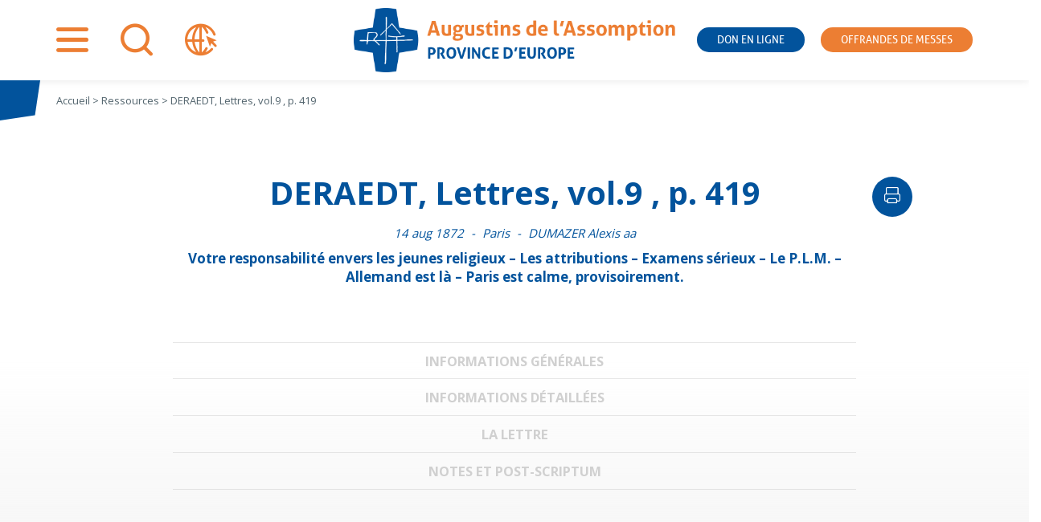

--- FILE ---
content_type: text/html; charset=UTF-8
request_url: https://www.assomption.org/lettre/b03614/
body_size: 14509
content:
<!doctype html>
<html lang="fr-FR">

<head>
	<meta charset="UTF-8">
	<meta name="viewport" content="width=device-width, initial-scale=1">
	<link rel="profile" href="https://gmpg.org/xfn/11">
	<link rel="preconnect" href="https://fonts.gstatic.com">
	

	<meta name='robots' content='index, follow, max-image-preview:large, max-snippet:-1, max-video-preview:-1' />
<meta name="dlm-version" content="5.1.6">
<!-- Google Tag Manager for WordPress by gtm4wp.com -->
<script data-cfasync="false" data-pagespeed-no-defer>
	var gtm4wp_datalayer_name = "dataLayer";
	var dataLayer = dataLayer || [];
</script>
<!-- End Google Tag Manager for WordPress by gtm4wp.com -->
	<!-- This site is optimized with the Yoast SEO plugin v26.7 - https://yoast.com/wordpress/plugins/seo/ -->
	<title>DERAEDT, Lettres, vol.9 , p. 419 - Assomption</title>
<link data-rocket-preload as="style" href="https://fonts.googleapis.com/css2?family=Open+Sans:wght@400;700&#038;display=swap" rel="preload">
<link href="https://fonts.googleapis.com/css2?family=Open+Sans:wght@400;700&#038;display=swap" media="print" onload="this.media=&#039;all&#039;" rel="stylesheet">
<noscript data-wpr-hosted-gf-parameters=""><link rel="stylesheet" href="https://fonts.googleapis.com/css2?family=Open+Sans:wght@400;700&#038;display=swap"></noscript>
	<link rel="canonical" href="https://www.assomption.org/lettre/b03614/" />
	<meta property="og:locale" content="fr_FR" />
	<meta property="og:type" content="article" />
	<meta property="og:title" content="DERAEDT, Lettres, vol.9 , p. 419 - Assomption" />
	<meta property="og:description" content="Votre responsabilité envers les jeunes religieux - Les attributions - Examens sérieux - Le P.L.M. - Allemand est là - Paris est calme, provisoirement." />
	<meta property="og:url" content="https://www.assomption.org/lettre/b03614/" />
	<meta property="og:site_name" content="Assomption" />
	<meta property="article:modified_time" content="2020-12-04T13:23:14+00:00" />
	<meta name="twitter:card" content="summary_large_image" />
	<meta name="twitter:label1" content="Durée de lecture estimée" />
	<meta name="twitter:data1" content="1 minute" />
	<script type="application/ld+json" class="yoast-schema-graph">{"@context":"https://schema.org","@graph":[{"@type":"WebPage","@id":"https://www.assomption.org/lettre/b03614/","url":"https://www.assomption.org/lettre/b03614/","name":"DERAEDT, Lettres, vol.9 , p. 419 - Assomption","isPartOf":{"@id":"https://www.assomption.org/#website"},"datePublished":"2020-12-04T13:23:10+00:00","dateModified":"2020-12-04T13:23:14+00:00","breadcrumb":{"@id":"https://www.assomption.org/lettre/b03614/#breadcrumb"},"inLanguage":"fr-FR","potentialAction":[{"@type":"ReadAction","target":["https://www.assomption.org/lettre/b03614/"]}]},{"@type":"BreadcrumbList","@id":"https://www.assomption.org/lettre/b03614/#breadcrumb","itemListElement":[{"@type":"ListItem","position":1,"name":"Accueil","item":"https://www.assomption.org/"},{"@type":"ListItem","position":2,"name":"DERAEDT, Lettres, vol.9 , p. 419"}]},{"@type":"WebSite","@id":"https://www.assomption.org/#website","url":"https://www.assomption.org/","name":"Assomption","description":"","publisher":{"@id":"https://www.assomption.org/#organization"},"potentialAction":[{"@type":"SearchAction","target":{"@type":"EntryPoint","urlTemplate":"https://www.assomption.org/?s={search_term_string}"},"query-input":{"@type":"PropertyValueSpecification","valueRequired":true,"valueName":"search_term_string"}}],"inLanguage":"fr-FR"},{"@type":"Organization","@id":"https://www.assomption.org/#organization","name":"Les Augustins de l'Assomption","url":"https://www.assomption.org/","logo":{"@type":"ImageObject","inLanguage":"fr-FR","@id":"https://www.assomption.org/#/schema/logo/image/","url":"https://www.assomption.org/wp-content/uploads/2020/12/logo.png","contentUrl":"https://www.assomption.org/wp-content/uploads/2020/12/logo.png","width":605,"height":121,"caption":"Les Augustins de l'Assomption"},"image":{"@id":"https://www.assomption.org/#/schema/logo/image/"}}]}</script>
	<!-- / Yoast SEO plugin. -->


<link rel='dns-prefetch' href='//hcaptcha.com' />
<link href='https://fonts.gstatic.com' crossorigin rel='preconnect' />
<link rel="alternate" type="application/rss+xml" title="Assomption &raquo; Flux" href="https://www.assomption.org/feed/" />
<link rel="alternate" type="application/rss+xml" title="Assomption &raquo; Flux des commentaires" href="https://www.assomption.org/comments/feed/" />
<link rel="alternate" type="application/rss+xml" title="Assomption &raquo; DERAEDT, Lettres, vol.9 , p. 419 Flux des commentaires" href="https://www.assomption.org/lettre/b03614/feed/" />
<link rel="alternate" title="oEmbed (JSON)" type="application/json+oembed" href="https://www.assomption.org/wp-json/oembed/1.0/embed?url=https%3A%2F%2Fwww.assomption.org%2Flettre%2Fb03614%2F" />
<link rel="alternate" title="oEmbed (XML)" type="text/xml+oembed" href="https://www.assomption.org/wp-json/oembed/1.0/embed?url=https%3A%2F%2Fwww.assomption.org%2Flettre%2Fb03614%2F&#038;format=xml" />
<style id='wp-img-auto-sizes-contain-inline-css'>
img:is([sizes=auto i],[sizes^="auto," i]){contain-intrinsic-size:3000px 1500px}
/*# sourceURL=wp-img-auto-sizes-contain-inline-css */
</style>
<style id='wp-emoji-styles-inline-css'>

	img.wp-smiley, img.emoji {
		display: inline !important;
		border: none !important;
		box-shadow: none !important;
		height: 1em !important;
		width: 1em !important;
		margin: 0 0.07em !important;
		vertical-align: -0.1em !important;
		background: none !important;
		padding: 0 !important;
	}
/*# sourceURL=wp-emoji-styles-inline-css */
</style>
<link rel='stylesheet' id='wp-block-library-css' href='https://www.assomption.org/wp-includes/css/dist/block-library/style.min.css?ver=6.9' media='all' />
<style id='wp-block-paragraph-inline-css'>
.is-small-text{font-size:.875em}.is-regular-text{font-size:1em}.is-large-text{font-size:2.25em}.is-larger-text{font-size:3em}.has-drop-cap:not(:focus):first-letter{float:left;font-size:8.4em;font-style:normal;font-weight:100;line-height:.68;margin:.05em .1em 0 0;text-transform:uppercase}body.rtl .has-drop-cap:not(:focus):first-letter{float:none;margin-left:.1em}p.has-drop-cap.has-background{overflow:hidden}:root :where(p.has-background){padding:1.25em 2.375em}:where(p.has-text-color:not(.has-link-color)) a{color:inherit}p.has-text-align-left[style*="writing-mode:vertical-lr"],p.has-text-align-right[style*="writing-mode:vertical-rl"]{rotate:180deg}
/*# sourceURL=https://www.assomption.org/wp-includes/blocks/paragraph/style.min.css */
</style>
<style id='global-styles-inline-css'>
:root{--wp--preset--aspect-ratio--square: 1;--wp--preset--aspect-ratio--4-3: 4/3;--wp--preset--aspect-ratio--3-4: 3/4;--wp--preset--aspect-ratio--3-2: 3/2;--wp--preset--aspect-ratio--2-3: 2/3;--wp--preset--aspect-ratio--16-9: 16/9;--wp--preset--aspect-ratio--9-16: 9/16;--wp--preset--color--black: #000000;--wp--preset--color--cyan-bluish-gray: #abb8c3;--wp--preset--color--white: #ffffff;--wp--preset--color--pale-pink: #f78da7;--wp--preset--color--vivid-red: #cf2e2e;--wp--preset--color--luminous-vivid-orange: #ff6900;--wp--preset--color--luminous-vivid-amber: #fcb900;--wp--preset--color--light-green-cyan: #7bdcb5;--wp--preset--color--vivid-green-cyan: #00d084;--wp--preset--color--pale-cyan-blue: #8ed1fc;--wp--preset--color--vivid-cyan-blue: #0693e3;--wp--preset--color--vivid-purple: #9b51e0;--wp--preset--gradient--vivid-cyan-blue-to-vivid-purple: linear-gradient(135deg,rgb(6,147,227) 0%,rgb(155,81,224) 100%);--wp--preset--gradient--light-green-cyan-to-vivid-green-cyan: linear-gradient(135deg,rgb(122,220,180) 0%,rgb(0,208,130) 100%);--wp--preset--gradient--luminous-vivid-amber-to-luminous-vivid-orange: linear-gradient(135deg,rgb(252,185,0) 0%,rgb(255,105,0) 100%);--wp--preset--gradient--luminous-vivid-orange-to-vivid-red: linear-gradient(135deg,rgb(255,105,0) 0%,rgb(207,46,46) 100%);--wp--preset--gradient--very-light-gray-to-cyan-bluish-gray: linear-gradient(135deg,rgb(238,238,238) 0%,rgb(169,184,195) 100%);--wp--preset--gradient--cool-to-warm-spectrum: linear-gradient(135deg,rgb(74,234,220) 0%,rgb(151,120,209) 20%,rgb(207,42,186) 40%,rgb(238,44,130) 60%,rgb(251,105,98) 80%,rgb(254,248,76) 100%);--wp--preset--gradient--blush-light-purple: linear-gradient(135deg,rgb(255,206,236) 0%,rgb(152,150,240) 100%);--wp--preset--gradient--blush-bordeaux: linear-gradient(135deg,rgb(254,205,165) 0%,rgb(254,45,45) 50%,rgb(107,0,62) 100%);--wp--preset--gradient--luminous-dusk: linear-gradient(135deg,rgb(255,203,112) 0%,rgb(199,81,192) 50%,rgb(65,88,208) 100%);--wp--preset--gradient--pale-ocean: linear-gradient(135deg,rgb(255,245,203) 0%,rgb(182,227,212) 50%,rgb(51,167,181) 100%);--wp--preset--gradient--electric-grass: linear-gradient(135deg,rgb(202,248,128) 0%,rgb(113,206,126) 100%);--wp--preset--gradient--midnight: linear-gradient(135deg,rgb(2,3,129) 0%,rgb(40,116,252) 100%);--wp--preset--font-size--small: 13px;--wp--preset--font-size--medium: 20px;--wp--preset--font-size--large: 36px;--wp--preset--font-size--x-large: 42px;--wp--preset--spacing--20: 0.44rem;--wp--preset--spacing--30: 0.67rem;--wp--preset--spacing--40: 1rem;--wp--preset--spacing--50: 1.5rem;--wp--preset--spacing--60: 2.25rem;--wp--preset--spacing--70: 3.38rem;--wp--preset--spacing--80: 5.06rem;--wp--preset--shadow--natural: 6px 6px 9px rgba(0, 0, 0, 0.2);--wp--preset--shadow--deep: 12px 12px 50px rgba(0, 0, 0, 0.4);--wp--preset--shadow--sharp: 6px 6px 0px rgba(0, 0, 0, 0.2);--wp--preset--shadow--outlined: 6px 6px 0px -3px rgb(255, 255, 255), 6px 6px rgb(0, 0, 0);--wp--preset--shadow--crisp: 6px 6px 0px rgb(0, 0, 0);}:where(.is-layout-flex){gap: 0.5em;}:where(.is-layout-grid){gap: 0.5em;}body .is-layout-flex{display: flex;}.is-layout-flex{flex-wrap: wrap;align-items: center;}.is-layout-flex > :is(*, div){margin: 0;}body .is-layout-grid{display: grid;}.is-layout-grid > :is(*, div){margin: 0;}:where(.wp-block-columns.is-layout-flex){gap: 2em;}:where(.wp-block-columns.is-layout-grid){gap: 2em;}:where(.wp-block-post-template.is-layout-flex){gap: 1.25em;}:where(.wp-block-post-template.is-layout-grid){gap: 1.25em;}.has-black-color{color: var(--wp--preset--color--black) !important;}.has-cyan-bluish-gray-color{color: var(--wp--preset--color--cyan-bluish-gray) !important;}.has-white-color{color: var(--wp--preset--color--white) !important;}.has-pale-pink-color{color: var(--wp--preset--color--pale-pink) !important;}.has-vivid-red-color{color: var(--wp--preset--color--vivid-red) !important;}.has-luminous-vivid-orange-color{color: var(--wp--preset--color--luminous-vivid-orange) !important;}.has-luminous-vivid-amber-color{color: var(--wp--preset--color--luminous-vivid-amber) !important;}.has-light-green-cyan-color{color: var(--wp--preset--color--light-green-cyan) !important;}.has-vivid-green-cyan-color{color: var(--wp--preset--color--vivid-green-cyan) !important;}.has-pale-cyan-blue-color{color: var(--wp--preset--color--pale-cyan-blue) !important;}.has-vivid-cyan-blue-color{color: var(--wp--preset--color--vivid-cyan-blue) !important;}.has-vivid-purple-color{color: var(--wp--preset--color--vivid-purple) !important;}.has-black-background-color{background-color: var(--wp--preset--color--black) !important;}.has-cyan-bluish-gray-background-color{background-color: var(--wp--preset--color--cyan-bluish-gray) !important;}.has-white-background-color{background-color: var(--wp--preset--color--white) !important;}.has-pale-pink-background-color{background-color: var(--wp--preset--color--pale-pink) !important;}.has-vivid-red-background-color{background-color: var(--wp--preset--color--vivid-red) !important;}.has-luminous-vivid-orange-background-color{background-color: var(--wp--preset--color--luminous-vivid-orange) !important;}.has-luminous-vivid-amber-background-color{background-color: var(--wp--preset--color--luminous-vivid-amber) !important;}.has-light-green-cyan-background-color{background-color: var(--wp--preset--color--light-green-cyan) !important;}.has-vivid-green-cyan-background-color{background-color: var(--wp--preset--color--vivid-green-cyan) !important;}.has-pale-cyan-blue-background-color{background-color: var(--wp--preset--color--pale-cyan-blue) !important;}.has-vivid-cyan-blue-background-color{background-color: var(--wp--preset--color--vivid-cyan-blue) !important;}.has-vivid-purple-background-color{background-color: var(--wp--preset--color--vivid-purple) !important;}.has-black-border-color{border-color: var(--wp--preset--color--black) !important;}.has-cyan-bluish-gray-border-color{border-color: var(--wp--preset--color--cyan-bluish-gray) !important;}.has-white-border-color{border-color: var(--wp--preset--color--white) !important;}.has-pale-pink-border-color{border-color: var(--wp--preset--color--pale-pink) !important;}.has-vivid-red-border-color{border-color: var(--wp--preset--color--vivid-red) !important;}.has-luminous-vivid-orange-border-color{border-color: var(--wp--preset--color--luminous-vivid-orange) !important;}.has-luminous-vivid-amber-border-color{border-color: var(--wp--preset--color--luminous-vivid-amber) !important;}.has-light-green-cyan-border-color{border-color: var(--wp--preset--color--light-green-cyan) !important;}.has-vivid-green-cyan-border-color{border-color: var(--wp--preset--color--vivid-green-cyan) !important;}.has-pale-cyan-blue-border-color{border-color: var(--wp--preset--color--pale-cyan-blue) !important;}.has-vivid-cyan-blue-border-color{border-color: var(--wp--preset--color--vivid-cyan-blue) !important;}.has-vivid-purple-border-color{border-color: var(--wp--preset--color--vivid-purple) !important;}.has-vivid-cyan-blue-to-vivid-purple-gradient-background{background: var(--wp--preset--gradient--vivid-cyan-blue-to-vivid-purple) !important;}.has-light-green-cyan-to-vivid-green-cyan-gradient-background{background: var(--wp--preset--gradient--light-green-cyan-to-vivid-green-cyan) !important;}.has-luminous-vivid-amber-to-luminous-vivid-orange-gradient-background{background: var(--wp--preset--gradient--luminous-vivid-amber-to-luminous-vivid-orange) !important;}.has-luminous-vivid-orange-to-vivid-red-gradient-background{background: var(--wp--preset--gradient--luminous-vivid-orange-to-vivid-red) !important;}.has-very-light-gray-to-cyan-bluish-gray-gradient-background{background: var(--wp--preset--gradient--very-light-gray-to-cyan-bluish-gray) !important;}.has-cool-to-warm-spectrum-gradient-background{background: var(--wp--preset--gradient--cool-to-warm-spectrum) !important;}.has-blush-light-purple-gradient-background{background: var(--wp--preset--gradient--blush-light-purple) !important;}.has-blush-bordeaux-gradient-background{background: var(--wp--preset--gradient--blush-bordeaux) !important;}.has-luminous-dusk-gradient-background{background: var(--wp--preset--gradient--luminous-dusk) !important;}.has-pale-ocean-gradient-background{background: var(--wp--preset--gradient--pale-ocean) !important;}.has-electric-grass-gradient-background{background: var(--wp--preset--gradient--electric-grass) !important;}.has-midnight-gradient-background{background: var(--wp--preset--gradient--midnight) !important;}.has-small-font-size{font-size: var(--wp--preset--font-size--small) !important;}.has-medium-font-size{font-size: var(--wp--preset--font-size--medium) !important;}.has-large-font-size{font-size: var(--wp--preset--font-size--large) !important;}.has-x-large-font-size{font-size: var(--wp--preset--font-size--x-large) !important;}
/*# sourceURL=global-styles-inline-css */
</style>

<style id='classic-theme-styles-inline-css'>
/*! This file is auto-generated */
.wp-block-button__link{color:#fff;background-color:#32373c;border-radius:9999px;box-shadow:none;text-decoration:none;padding:calc(.667em + 2px) calc(1.333em + 2px);font-size:1.125em}.wp-block-file__button{background:#32373c;color:#fff;text-decoration:none}
/*# sourceURL=/wp-includes/css/classic-themes.min.css */
</style>
<link rel='stylesheet' id='wpml-blocks-css' href='https://www.assomption.org/wp-content/plugins/sitepress-multilingual-cms/dist/css/blocks/styles.css?ver=4.6.15' media='all' />
<link rel='stylesheet' id='wpml-legacy-dropdown-0-css' href='https://www.assomption.org/wp-content/plugins/sitepress-multilingual-cms/templates/language-switchers/legacy-dropdown/style.min.css?ver=1' media='all' />
<link rel='stylesheet' id='wpml-legacy-horizontal-list-0-css' href='https://www.assomption.org/wp-content/plugins/sitepress-multilingual-cms/templates/language-switchers/legacy-list-horizontal/style.min.css?ver=1' media='all' />
<style id='wpml-legacy-horizontal-list-0-inline-css'>
.wpml-ls-statics-footer a, .wpml-ls-statics-footer .wpml-ls-sub-menu a, .wpml-ls-statics-footer .wpml-ls-sub-menu a:link, .wpml-ls-statics-footer li:not(.wpml-ls-current-language) .wpml-ls-link, .wpml-ls-statics-footer li:not(.wpml-ls-current-language) .wpml-ls-link:link {color:#444444;background-color:#ffffff;}.wpml-ls-statics-footer a, .wpml-ls-statics-footer .wpml-ls-sub-menu a:hover,.wpml-ls-statics-footer .wpml-ls-sub-menu a:focus, .wpml-ls-statics-footer .wpml-ls-sub-menu a:link:hover, .wpml-ls-statics-footer .wpml-ls-sub-menu a:link:focus {color:#000000;background-color:#eeeeee;}.wpml-ls-statics-footer .wpml-ls-current-language > a {color:#444444;background-color:#ffffff;}.wpml-ls-statics-footer .wpml-ls-current-language:hover>a, .wpml-ls-statics-footer .wpml-ls-current-language>a:focus {color:#000000;background-color:#eeeeee;}
/*# sourceURL=wpml-legacy-horizontal-list-0-inline-css */
</style>
<link rel='stylesheet' id='email-before-download-css' href='https://www.assomption.org/wp-content/plugins/email-before-download/public/css/email-before-download-public.css?ver=6.9.8' media='all' />
<link rel='stylesheet' id='parent-style-css' href='https://www.assomption.org/wp-content/cache/background-css/1/www.assomption.org/wp-content/themes/assomption/style.css?ver=1717687956&wpr_t=1768816675' media='all' />
<link rel='stylesheet' id='assomption-style-css' href='https://www.assomption.org/wp-content/themes/institutionnel/style.css?ver=1698411064' media='all' />
<link rel='stylesheet' id='assomption-print-css' href='https://www.assomption.org/wp-content/themes/assomption/print.css?ver=1613133505' media='print' />
<script src="https://www.assomption.org/wp-includes/js/jquery/jquery.min.js?ver=3.7.1" id="jquery-core-js"></script>
<script src="https://www.assomption.org/wp-includes/js/jquery/jquery-migrate.min.js?ver=3.4.1" id="jquery-migrate-js"></script>
<script src="https://www.assomption.org/wp-content/plugins/ultimate-addons-for-gutenberg/assets/js/slick.min.js?ver=6.9" id="uagb-slick-js-js"></script>
<script id="wpgmza_data-js-extra">
var wpgmza_google_api_status = {"message":"Engine is not google-maps","code":"ENGINE_NOT_GOOGLE_MAPS"};
//# sourceURL=wpgmza_data-js-extra
</script>
<script data-minify="1" src="https://www.assomption.org/wp-content/cache/min/1/wp-content/plugins/wp-google-maps/wpgmza_data.js?ver=1752229338" id="wpgmza_data-js"></script>
<script src="https://www.assomption.org/wp-content/plugins/sitepress-multilingual-cms/templates/language-switchers/legacy-dropdown/script.min.js?ver=1" id="wpml-legacy-dropdown-0-js"></script>
<link rel="https://api.w.org/" href="https://www.assomption.org/wp-json/" /><link rel="alternate" title="JSON" type="application/json" href="https://www.assomption.org/wp-json/wp/v2/lettre/68354" /><link rel="EditURI" type="application/rsd+xml" title="RSD" href="https://www.assomption.org/xmlrpc.php?rsd" />
<meta name="generator" content="WordPress 6.9" />
<link rel='shortlink' href='https://www.assomption.org/?p=68354' />
<meta name="generator" content="WPML ver:4.6.15 stt:2,8;" />
<style>
.h-captcha{position:relative;display:block;margin-bottom:2rem;padding:0;clear:both}.h-captcha[data-size="normal"]{width:302px;height:76px}.h-captcha[data-size="compact"]{width:158px;height:138px}.h-captcha[data-size="invisible"]{display:none}.h-captcha iframe{z-index:1}.h-captcha::before{content:"";display:block;position:absolute;top:0;left:0;background:var(--wpr-bg-076f463d-1ec2-4f9a-968a-164ecfc9ad24) no-repeat;border:1px solid #fff0;border-radius:4px;box-sizing:border-box}.h-captcha::after{content:"The hCaptcha loading is delayed until user interaction.";font-family:-apple-system,system-ui,BlinkMacSystemFont,"Segoe UI",Roboto,Oxygen,Ubuntu,"Helvetica Neue",Arial,sans-serif;font-size:10px;font-weight:500;position:absolute;top:0;bottom:0;left:0;right:0;box-sizing:border-box;color:#bf1722;opacity:0}.h-captcha:not(:has(iframe))::after{animation:hcap-msg-fade-in .3s ease forwards;animation-delay:2s}.h-captcha:has(iframe)::after{animation:none;opacity:0}@keyframes hcap-msg-fade-in{to{opacity:1}}.h-captcha[data-size="normal"]::before{width:302px;height:76px;background-position:93.8% 28%}.h-captcha[data-size="normal"]::after{width:302px;height:76px;display:flex;flex-wrap:wrap;align-content:center;line-height:normal;padding:0 75px 0 10px}.h-captcha[data-size="compact"]::before{width:158px;height:138px;background-position:49.9% 78.8%}.h-captcha[data-size="compact"]::after{width:158px;height:138px;text-align:center;line-height:normal;padding:24px 10px 10px 10px}.h-captcha[data-theme="light"]::before,body.is-light-theme .h-captcha[data-theme="auto"]::before,.h-captcha[data-theme="auto"]::before{background-color:#fafafa;border:1px solid #e0e0e0}.h-captcha[data-theme="dark"]::before,body.is-dark-theme .h-captcha[data-theme="auto"]::before,html.wp-dark-mode-active .h-captcha[data-theme="auto"]::before,html.drdt-dark-mode .h-captcha[data-theme="auto"]::before{background-image:var(--wpr-bg-3a8695f2-8bb3-4465-b31d-bc190e6b0416);background-repeat:no-repeat;background-color:#333;border:1px solid #f5f5f5}@media (prefers-color-scheme:dark){.h-captcha[data-theme="auto"]::before{background-image:url(https://www.assomption.org/wp-content/plugins/hcaptcha-for-forms-and-more/assets/images/hcaptcha-div-logo-white.svg);background-repeat:no-repeat;background-color:#333;border:1px solid #f5f5f5}}.h-captcha[data-theme="custom"]::before{background-color:initial}.h-captcha[data-size="invisible"]::before,.h-captcha[data-size="invisible"]::after{display:none}.h-captcha iframe{position:relative}div[style*="z-index: 2147483647"] div[style*="border-width: 11px"][style*="position: absolute"][style*="pointer-events: none"]{border-style:none}
</style>

<!-- Google Tag Manager for WordPress by gtm4wp.com -->
<!-- GTM Container placement set to footer -->
<script data-cfasync="false" data-pagespeed-no-defer>
	var dataLayer_content = {"pagePostType":"lettre","pagePostType2":"single-lettre","pagePostAuthor":"admin"};
	dataLayer.push( dataLayer_content );
</script>
<script data-cfasync="false" data-pagespeed-no-defer>
(function(w,d,s,l,i){w[l]=w[l]||[];w[l].push({'gtm.start':
new Date().getTime(),event:'gtm.js'});var f=d.getElementsByTagName(s)[0],
j=d.createElement(s),dl=l!='dataLayer'?'&l='+l:'';j.async=true;j.src=
'//www.googletagmanager.com/gtm.js?id='+i+dl;f.parentNode.insertBefore(j,f);
})(window,document,'script','dataLayer','GTM-NLDZGQX');
</script>
<!-- End Google Tag Manager for WordPress by gtm4wp.com --><link rel="pingback" href="https://www.assomption.org/xmlrpc.php">		<style type="text/css">
					.site-title,
			.site-description {
				position: absolute;
				clip: rect(1px, 1px, 1px, 1px);
				}
					</style>
		<style>
span[data-name="hcap-cf7"] .h-captcha{margin-bottom:0}span[data-name="hcap-cf7"]~input[type="submit"],span[data-name="hcap-cf7"]~button[type="submit"]{margin-top:2rem}
</style>
<style id="uagb-style-conditional-extension">@media (min-width: 1025px){body .uag-hide-desktop.uagb-google-map__wrap,body .uag-hide-desktop{display:none !important}}@media (min-width: 768px) and (max-width: 1024px){body .uag-hide-tab.uagb-google-map__wrap,body .uag-hide-tab{display:none !important}}@media (max-width: 767px){body .uag-hide-mob.uagb-google-map__wrap,body .uag-hide-mob{display:none !important}}</style><link rel="icon" href="https://www.assomption.org/wp-content/uploads/2020/12/cropped-logo-32x32.png" sizes="32x32" />
<link rel="icon" href="https://www.assomption.org/wp-content/uploads/2020/12/cropped-logo-192x192.png" sizes="192x192" />
<link rel="apple-touch-icon" href="https://www.assomption.org/wp-content/uploads/2020/12/cropped-logo-180x180.png" />
<meta name="msapplication-TileImage" content="https://www.assomption.org/wp-content/uploads/2020/12/cropped-logo-270x270.png" />
<noscript><style id="rocket-lazyload-nojs-css">.rll-youtube-player, [data-lazy-src]{display:none !important;}</style></noscript><style id="wpr-lazyload-bg-container"></style><style id="wpr-lazyload-bg-exclusion"></style>
<noscript>
<style id="wpr-lazyload-bg-nostyle">.widget_rss.lacroix header::before{--wpr-bg-d7ff2223-7632-475e-9d88-857388f02f0a: url('https://www.la-croix.com/build/lacroix/images/logo-header.15d9a338.svg');}.widget_rss.lepelerin header::before{--wpr-bg-b79dcf93-aa13-43cb-a86d-6bb3a998d501: url('https://www.lepelerin.com/wp-content/uploads/2020/07/2019_Pelerin-Logotype-1.png');}.h-captcha::before{--wpr-bg-076f463d-1ec2-4f9a-968a-164ecfc9ad24: url('https://www.assomption.org/wp-content/plugins/hcaptcha-for-forms-and-more/assets/images/hcaptcha-div-logo.svg');}.h-captcha[data-theme="dark"]::before,body.is-dark-theme .h-captcha[data-theme="auto"]::before,html.wp-dark-mode-active .h-captcha[data-theme="auto"]::before,html.drdt-dark-mode .h-captcha[data-theme="auto"]::before{--wpr-bg-3a8695f2-8bb3-4465-b31d-bc190e6b0416: url('https://www.assomption.org/wp-content/plugins/hcaptcha-for-forms-and-more/assets/images/hcaptcha-div-logo-white.svg');}.h-captcha[data-theme="auto"]::before{--wpr-bg-0e0bddea-e758-4c29-a2f5-080eb4f8164a: url('https://www.assomption.org/wp-content/plugins/hcaptcha-for-forms-and-more/assets/images/hcaptcha-div-logo-white.svg');}</style>
</noscript>
<script type="application/javascript">const rocket_pairs = [{"selector":".widget_rss.lacroix header","style":".widget_rss.lacroix header::before{--wpr-bg-d7ff2223-7632-475e-9d88-857388f02f0a: url('https:\/\/www.la-croix.com\/build\/lacroix\/images\/logo-header.15d9a338.svg');}","hash":"d7ff2223-7632-475e-9d88-857388f02f0a","url":"https:\/\/www.la-croix.com\/build\/lacroix\/images\/logo-header.15d9a338.svg"},{"selector":".widget_rss.lepelerin header","style":".widget_rss.lepelerin header::before{--wpr-bg-b79dcf93-aa13-43cb-a86d-6bb3a998d501: url('https:\/\/www.lepelerin.com\/wp-content\/uploads\/2020\/07\/2019_Pelerin-Logotype-1.png');}","hash":"b79dcf93-aa13-43cb-a86d-6bb3a998d501","url":"https:\/\/www.lepelerin.com\/wp-content\/uploads\/2020\/07\/2019_Pelerin-Logotype-1.png"},{"selector":".h-captcha","style":".h-captcha::before{--wpr-bg-076f463d-1ec2-4f9a-968a-164ecfc9ad24: url('https:\/\/www.assomption.org\/wp-content\/plugins\/hcaptcha-for-forms-and-more\/assets\/images\/hcaptcha-div-logo.svg');}","hash":"076f463d-1ec2-4f9a-968a-164ecfc9ad24","url":"https:\/\/www.assomption.org\/wp-content\/plugins\/hcaptcha-for-forms-and-more\/assets\/images\/hcaptcha-div-logo.svg"},{"selector":".h-captcha[data-theme=\"dark\"],body.is-dark-theme .h-captcha[data-theme=\"auto\"],html.wp-dark-mode-active .h-captcha[data-theme=\"auto\"],html.drdt-dark-mode .h-captcha[data-theme=\"auto\"]","style":".h-captcha[data-theme=\"dark\"]::before,body.is-dark-theme .h-captcha[data-theme=\"auto\"]::before,html.wp-dark-mode-active .h-captcha[data-theme=\"auto\"]::before,html.drdt-dark-mode .h-captcha[data-theme=\"auto\"]::before{--wpr-bg-3a8695f2-8bb3-4465-b31d-bc190e6b0416: url('https:\/\/www.assomption.org\/wp-content\/plugins\/hcaptcha-for-forms-and-more\/assets\/images\/hcaptcha-div-logo-white.svg');}","hash":"3a8695f2-8bb3-4465-b31d-bc190e6b0416","url":"https:\/\/www.assomption.org\/wp-content\/plugins\/hcaptcha-for-forms-and-more\/assets\/images\/hcaptcha-div-logo-white.svg"},{"selector":".h-captcha[data-theme=\"auto\"]","style":".h-captcha[data-theme=\"auto\"]::before{--wpr-bg-0e0bddea-e758-4c29-a2f5-080eb4f8164a: url('https:\/\/www.assomption.org\/wp-content\/plugins\/hcaptcha-for-forms-and-more\/assets\/images\/hcaptcha-div-logo-white.svg');}","hash":"0e0bddea-e758-4c29-a2f5-080eb4f8164a","url":"https:\/\/www.assomption.org\/wp-content\/plugins\/hcaptcha-for-forms-and-more\/assets\/images\/hcaptcha-div-logo-white.svg"}]; const rocket_excluded_pairs = [];</script><meta name="generator" content="WP Rocket 3.20.3" data-wpr-features="wpr_lazyload_css_bg_img wpr_minify_js wpr_lazyload_images wpr_image_dimensions wpr_desktop" /></head>

<body class="wp-singular lettre-template-default single single-lettre postid-68354 wp-custom-logo wp-theme-assomption wp-child-theme-institutionnel no-sidebar">
		<div data-rocket-location-hash="54257ff4dc2eb7aae68fa23eb5f11e06" id="page" class="site">
		<a class="skip-link screen-reader-text"
			href="#primary">Aller au contenu</a>

		<header data-rocket-location-hash="fc409f86088b20b81d38a444febf083b" id="masthead" class="site-header">
			<div data-rocket-location-hash="5cd83cba399d508b78dc1100d7c0521b" class="site-branding">
			<a href="https://www.assomption.org/">
								<img width="605" height="121" src="data:image/svg+xml,%3Csvg%20xmlns='http://www.w3.org/2000/svg'%20viewBox='0%200%20605%20121'%3E%3C/svg%3E" data-lazy-src="https://www.assomption.org/wp-content/themes/institutionnel/logo/francais.png"><noscript><img width="605" height="121" src="https://www.assomption.org/wp-content/themes/institutionnel/logo/francais.png"></noscript>
							</a>
								<p class="site-title"><a href="https://www.assomption.org/"
						rel="home">Assomption</a></p>
							</div><!-- .site-branding -->

			<!-- ajout widget area -->
						<nav id="header-widget-area" class="header-widget widget-area" role="complementary">
				<div id="custom_html-2" class="widget_text widget-odd widget-first widget-1 shortcut-menu widget widget_custom_html"><div class="textwidget custom-html-widget"><ul>
	<li class="bt-popin">
		<a href="#" id="pop-nav" class="icon-nav">
			 <span>Menu</span></a>
	</li>
		<li class="bt-popin">
		<a href="#" id="pop-search" class="icon-search">
			 <span>Recherche</span></a>
	</li>
		<li class="bt-popin">
		<a href="#" id="pop-othersites" class="icon-othersites">
			 <span>Autres sites</span></a>
	</li>
		<li class="donate">
		<a href="https://don.assomption.org" target="_blank">Don en ligne</a>
	</li>
</li>
		<li class="offrande">
		<a href="https://dons.assomption.org" target="_blank">Offrandes de messes</a>
	</li>
</ul></div></div>			</nav>
			

			<!-- fin nouvelle widget area -->
		</header><!-- #masthead -->

		<!-- ajout widget area -->
				<div data-rocket-location-hash="a3974f84b9f12d59e0cfc0c500081603" id="popins-widget-area" class="popins-widget widget-area" role="complementary">
			<div id="nav_menu-2" class="widget-odd widget-first widget-1 popin pop-nav widget widget_nav_menu"><div class="menu-navigation2-container"><ul id="menu-navigation2" class="menu"><li id="menu-item-110345" class="menu-item menu-item-type-post_type menu-item-object-page menu-item-home menu-item-110345"><a href="https://www.assomption.org/">Accueil</a></li>
<li id="menu-item-112561" class="menu-item menu-item-type-post_type menu-item-object-page menu-item-has-children menu-item-112561"><a href="https://www.assomption.org/qui-sommes-nous/">Qui sommes-nous ?</a>
<ul class="sub-menu">
	<li id="menu-item-112571" class="menu-item menu-item-type-post_type menu-item-object-page menu-item-112571"><a href="https://www.assomption.org/qui-sommes-nous/">En bref</a></li>
	<li id="menu-item-112568" class="menu-item menu-item-type-post_type menu-item-object-page menu-item-112568"><a href="https://www.assomption.org/qui-sommes-nous/notre-fondateur/">Notre fondateur</a></li>
	<li id="menu-item-112569" class="menu-item menu-item-type-post_type menu-item-object-page menu-item-112569"><a href="https://www.assomption.org/qui-sommes-nous/notre-histoire/">Notre histoire</a></li>
	<li id="menu-item-112570" class="menu-item menu-item-type-post_type menu-item-object-page menu-item-112570"><a href="https://www.assomption.org/qui-sommes-nous/la-famille-de-lassomption/">La famille de l’Assomption</a></li>
</ul>
</li>
<li id="menu-item-110486" class="menu-item menu-item-type-post_type menu-item-object-page menu-item-110486"><a href="https://www.assomption.org/spiritualite/">Spiritualité</a></li>
<li id="menu-item-112564" class="menu-item menu-item-type-post_type menu-item-object-page menu-item-112564"><a href="https://www.assomption.org/assomption-a-travers-le-monde/">Où nous trouver ?</a></li>
<li id="menu-item-110946" class="menu-item menu-item-type-post_type menu-item-object-page menu-item-110946"><a href="https://www.assomption.org/nos-oeuvres/">Oeuvres</a></li>
<li id="menu-item-120018" class="menu-item menu-item-type-post_type menu-item-object-page menu-item-120018"><a href="https://www.assomption.org/devenir-assomptionniste/">Devenir assomptionniste</a></li>
<li id="menu-item-116236" class="menu-item menu-item-type-post_type menu-item-object-page menu-item-116236"><a href="https://www.assomption.org/lalliance-laics-religieux/">L’Alliance laïcs-religieux</a></li>
<li id="menu-item-112577" class="menu-item menu-item-type-post_type menu-item-object-page menu-item-112577"><a href="https://www.assomption.org/projets/">Projets à soutenir</a></li>
<li id="menu-item-110349" class="menu-item menu-item-type-post_type menu-item-object-page menu-item-110349"><a href="https://www.assomption.org/ressources/">Ressources</a></li>
<li id="menu-item-116300" class="menu-item menu-item-type-post_type menu-item-object-page menu-item-116300"><a href="https://www.assomption.org/abus-sexuels-emprise/">Abus sexuels – Emprise</a></li>
</ul></div></div><div data-rocket-location-hash="812a196fd52203d072054221b47a7072" id="search-5" class="widget-odd widget-3 popin pop-search widget widget_search"><span class="widget-title">Rechercher sur le site</span><form role="search" method="get" class="search-form" action="https://www.assomption.org/">
				<label>
					<span class="screen-reader-text">Rechercher :</span>
					<input type="search" class="search-field" placeholder="Rechercher…" value="" name="s" />
				</label>
				<input type="submit" class="search-submit" value="Rechercher" />
			</form></div><div id="nav_menu-5" class="widget-even widget-4 popin pop-othersites widget widget_nav_menu"><div class="menu-autres-sites-container"><ul id="menu-autres-sites" class="menu"><li id="menu-item-112536" class="menu-item menu-item-type-custom menu-item-object-custom menu-item-112536"><a target="_blank" href="https://www.assomption-jeunes.org/">Site Jeunes</a></li>
<li id="menu-item-112551" class="menu-item menu-item-type-custom menu-item-object-custom menu-item-112551"><a target="_blank" href="https://www.allianceassomptionniste.org">Site Laïc</a></li>
<li id="menu-item-114413" class="menu-item menu-item-type-custom menu-item-object-custom menu-item-114413"><a href="https://intranet.assomption.org/">Intranet</a></li>
</ul></div></div>		</div>
		
		<!-- ajout chemin de fer -->
		<p id="breadcrumbs">
			<span property="itemListElement" typeof="ListItem"><a property="item" typeof="WebPage" title="Go to Assomption." href="https://www.assomption.org" class="home" ><span property="name">Accueil</span></a><meta property="position" content="1"></span>&nbsp;&gt;&nbsp;<span property="itemListElement" typeof="ListItem"><a property="item" typeof="WebPage" title="Go to Ressources." href="https://www.assomption.org/ressources/" class="lettre-root post post-lettre" ><span property="name">Ressources</span></a><meta property="position" content="2"></span>&nbsp;&gt;&nbsp;<span property="itemListElement" typeof="ListItem"><span property="name" class="post post-lettre current-item">DERAEDT, Lettres, vol.9 , p. 419</span><meta property="url" content="https://www.assomption.org/lettre/b03614/"><meta property="position" content="3"></span>		</p>
	<main data-rocket-location-hash="3f9b5c44b7dc8013e2d3e42efcf88c6c" id="primary" class="site-main">

		
<article data-rocket-location-hash="a6c0d9f06017524bed38a8eb184cd352" id="post-68354" class="post-68354 lettre type-lettre status-publish hentry">
    <header class="entry-header">
        <h1 class="entry-title">DERAEDT, Lettres, vol.9 , p. 419</h1>
		<div class="info-lettre">
			<span>
			14 aug 1872			</span>
			<span>
			Paris			</span>
			<span>
			DUMAZER Alexis aa			</span>
		</div>
		<p>Votre responsabilité envers les jeunes religieux &#8211; Les attributions &#8211; Examens sérieux &#8211; Le P.L.M. &#8211; Allemand est là &#8211; Paris est calme, provisoirement.</p>
		<button class="print" onclick="window.print()"><i class="icon-print"></i></button>
    </header><!-- .entry-header -->

    
    <div class="entry-content accordeon">
	<section>
		<header>Informations générales</header>
		<div><ul> 
			<li>DR09_419</li>
			<li>4678</li>
			<li></li>
			<li></li>
			<li>DERAEDT, Lettres, vol.9 , p. 419</li>
			<li></li>
			<li></li>
			<li>Orig.ms. ACR, AK 251; D'A., T.D.33, n.31, pp.176-177.</li>
	</ul></div>
	</section>
	<section>
		<header>Informations détaillées</header>
		<div><ul>
			<li>1 CARACTERE<br />
1 CELLULE<br />
1 CHEMIN DE FER<br />
1 CONGRES DE L'ENSEIGNEMENT LIBRE<br />
1 EMPLOIS<br />
1 EXAMENS SCOLAIRES<br />
1 JEUNES RELIGIEUX<br />
1 NOVICES ASSOMPTIONNISTES<br />
1 PELERINAGES<br />
1 REPOS<br />
1 REPRESSION DES DEFAUTS DES JEUNES<br />
1 RESPONSABILITE<br />
1 REVOLUTION<br />
1 SEVERITE<br />
1 TIEDEUR<br />
1 VETEMENT<br />
2 ALLEMAND, LOUIS<br />
2 BAILLY, EMMANUEL<br />
2 O'DONNELL, EDMOND<br />
2 SAUGRAIN, HIPPOLYTE<br />
3 GRENOBLE<br />
3 LYON<br />
3 MEDITERRANEE<br />
3 PARIS<br />
3 SALETTE, LA<br />
3 VIGAN, LE</li>
			<li>AU PERE ALEXIS DUMAZER</li>
			<li>DUMAZER Alexis aa</li>
			<li>Paris, le 14 août [18]72.</li>
			<li>14 aug 1872</li>
			<li>Paris</li>
			<li></li>
			<li></li>
			</ul></div>
	</section>
	<section>
		<header>La lettre</header>
		<div> <p>Bien cher ami,</p>  <p>Reposez-vous au Vigan tant que vous pourrez, mais souvenez-vous que vous avez une grande responsabilité avec les novices et les jeunes religieux. Vous n&rsquo;aurez pas à venir ici(1), par conséquent pas à chercher l&rsquo;argent du voyage. On a promis tant de chambres que probablement les trois quarts des religieux iront coucher chez d&rsquo;autres amis, et ainsi de suite, comme disait le P. O&rsquo;Donnell. Quant aux placements et fonctions dans la maison, ceci regarde le P. Emmanuel et je me garderai bien d&rsquo;y toucher(2). Soyez sévère pour les examens, afin que nous tirions nos jeunes gens de la médiocrité.</p>  <p>Le pèlerinage de Paris à la Salette échouera probablement, mais on va monter une scie à Paris-Lyon-la-Méditerranée qui se conduit d&rsquo;une façon indigne(3). Je vous prie de vouloir bien recueillir tous les faits que vous aurez, afin qu&rsquo;on en finisse une bonne fois et qu&rsquo;on leur dise leur fait à la figure.</p>  <p>On vous rend vos souhaits et l&rsquo;on vous embrasse.</p>E.D'ALZON.</div>
	</section>
	<section>
		<header>Notes et post-scriptum</header>
		<div>Allemand est arrivé. Pour le quart d'heure, il fait la cour à la Belle Jardinière pour avoir des habits. Pour le quart d'heure, Paris est calme. Il y en a qui croient que la crise s'en ira en eau de boudin; moi, je crois à une crise, mais au moment où l'on y pensera le moins.1. Alexis avait demandé s'il devait se préparer à venir au congrès de l'enseignement.<br />
2. Parce qu'il entend lui laisser toute liberté ou par crainte de ses réactions ? "Le petit Père de Nîmes" (1m,60 d'après son passeport), comme disait Hippolyte, qui le juge parfois sévèrement (v.*Lettre* 4233, n.7), ne devait pas être très commode. Il était en tout cas très exigeant : "décidément il tue son monde" (Hippolyte, 18 août), "j'espère que le P. Emmanuel reviendra disposé à ne pas éreinter son monde" (A. Dumazer, 24 août).<br />
3. Difficultés entre les organisateurs du pèlerinage et l'administration des chemins de fer pour la mise sur rails des wagons qui devaient conduire les pèlerins de Paris à Grenoble.</div>
	</section>

    </div><!-- .entry-content -->

</article><!-- #post-68354 -->
	</main><!-- #main -->


	<footer id="colophon" class="site-footer">
					<div id="footer-widget-area" class="footer-widget widget-area" role="complementary">
				<div id="nav_menu-3" class="widget-odd widget-first widget-1 site-map widget widget_nav_menu"><div class="menu-plan-du-site-2-container"><ul id="menu-plan-du-site-2" class="menu"><li id="menu-item-116237" class="menu-item menu-item-type-post_type menu-item-object-page current_page_parent menu-item-116237"><a href="https://www.assomption.org/a-la-une/">À la une</a></li>
<li id="menu-item-116240" class="menu-item menu-item-type-custom menu-item-object-custom menu-item-116240"><a href="https://www.assomption.org/assomption-a-travers-le-monde/">Où nous trouver ?</a></li>
<li id="menu-item-116242" class="menu-item menu-item-type-custom menu-item-object-custom menu-item-116242"><a href="https://don.assomption.org/">Faire un don</a></li>
<li id="menu-item-116238" class="menu-item menu-item-type-post_type menu-item-object-page menu-item-116238"><a href="https://www.assomption.org/contactez-nous/">Contactez-nous</a></li>
<li id="menu-item-116241" class="menu-item menu-item-type-post_type menu-item-object-page menu-item-116241"><a href="https://www.assomption.org/nos-oeuvres/">Nos œuvres</a></li>
<li id="menu-item-116243" class="menu-item menu-item-type-post_type menu-item-object-page menu-item-116243"><a href="https://www.assomption.org/ressources/">Ressources</a></li>
<li id="menu-item-116239" class="menu-item menu-item-type-post_type menu-item-object-page menu-item-116239"><a href="https://www.assomption.org/abus-sexuels-emprise/">Abus sexuels &#8211; Emprise</a></li>
</ul></div></div><div id="custom_html-3" class="widget_text widget-odd widget-3 social-media widget widget_custom_html"><div class="textwidget custom-html-widget"><ul>
	<li>
		<a class="icon-facebook" href="https://www.facebook.com/assomptionnistesprovincedeurope" target="_blank">
			<span>Facebook</span></a>
		</li>
	<li>
		<a class="icon-youtube" href="https://www.youtube.com/channel/UC3y17bhGeb0zy5d8l55SnPg" target="_blank">
			<span>Youtube</span></a>
		</li>
	<li>
		<a class="icon-instagram" href="https://www.instagram.com/p/CJgA1BllBeX/?igshid=jt6otqidza1v" target="_blank">
			<span>Instagram</span></a>
		</li>
</ul></div></div><div id="custom_html-4" class="widget_text widget-even widget-4 rgpd widget widget_custom_html"><div class="textwidget custom-html-widget"><ul id="menu-liens-de-pied-de-page" class="menu"><li id="menu-item-112912" class="menu-item menu-item-type-post_type menu-item-object-page menu-item-privacy-policy menu-item-112912"><a href="https://www.assomption.org/politique-de-confidentialite/">Politique de confidentialité</a></li>
<li id="menu-item-111167" class="menu-item menu-item-type-custom menu-item-object-custom menu-item-111167"><a href="javascript:Didomi.preferences.show()">Gestion des cookies</a></li>
<li id="menu-item-110372" class="menu-item menu-item-type-post_type menu-item-object-page menu-item-110372"><a href="https://www.assomption.org/mentions-legales/">Mentions légales</a></li>
<li id="menu-item-112957" class="menu-item menu-item-type-post_type menu-item-object-page menu-item-112957"><a href="https://www.assomption.org/conditions-generales-dutilisation/">Conditions générales d’utilisation</a></li>
</ul></div></div>			</div>
			</footer><!-- #colophon -->
</div><!-- #page -->

<script type="speculationrules">
{"prefetch":[{"source":"document","where":{"and":[{"href_matches":"/*"},{"not":{"href_matches":["/wp-*.php","/wp-admin/*","/wp-content/uploads/*","/wp-content/*","/wp-content/plugins/*","/wp-content/themes/institutionnel/*","/wp-content/themes/assomption/*","/*\\?(.+)"]}},{"not":{"selector_matches":"a[rel~=\"nofollow\"]"}},{"not":{"selector_matches":".no-prefetch, .no-prefetch a"}}]},"eagerness":"conservative"}]}
</script>

<!-- GTM Container placement set to footer -->
<!-- Google Tag Manager (noscript) -->
				<noscript><iframe src="https://www.googletagmanager.com/ns.html?id=GTM-NLDZGQX" height="0" width="0" style="display:none;visibility:hidden" aria-hidden="true"></iframe></noscript>
<!-- End Google Tag Manager (noscript) --><!-- Matomo -->
<script>
  var _paq = window._paq = window._paq || [];
  /* tracker methods like "setCustomDimension" should be called before "trackPageView" */
  _paq.push(['trackPageView']);
  _paq.push(['enableLinkTracking']);
  (function() {
    var u="https://matomo.bayard.io/";
    _paq.push(['setTrackerUrl', u+'matomo.php']);
    _paq.push(['setSiteId', '216']);
    var d=document, g=d.createElement('script'), s=d.getElementsByTagName('script')[0];
    g.async=true; g.src=u+'matomo.js'; s.parentNode.insertBefore(g,s);
  })();
</script>
<!-- End Matomo Code -->
<script id="dlm-xhr-js-extra">
var dlmXHRtranslations = {"error":"Une erreur s\u2019est produite lors de la tentative de t\u00e9l\u00e9chargement du fichier. Veuillez r\u00e9essayer.","not_found":"Le t\u00e9l\u00e9chargement n\u2019existe pas.","no_file_path":"Aucun chemin de fichier d\u00e9fini.","no_file_paths":"Aucun chemin de fichier sp\u00e9cifi\u00e9.","filetype":"Le t\u00e9l\u00e9chargement n\u2019est pas autoris\u00e9 pour ce type de fichier.","file_access_denied":"Acc\u00e8s refus\u00e9 \u00e0 ce fichier.","access_denied":"Acc\u00e8s refus\u00e9. Vous n\u2019avez pas les droits pour t\u00e9l\u00e9charger ce fichier.","security_error":"Something is wrong with the file path.","file_not_found":"Fichier introuvable."};
//# sourceURL=dlm-xhr-js-extra
</script>
<script id="dlm-xhr-js-before">
const dlmXHR = {"xhr_links":{"class":["download-link","download-button"]},"prevent_duplicates":true,"ajaxUrl":"https:\/\/www.assomption.org\/wp-admin\/admin-ajax.php"}; dlmXHRinstance = {}; const dlmXHRGlobalLinks = "https://www.assomption.org/download/"; const dlmNonXHRGlobalLinks = []; dlmXHRgif = "https://www.assomption.org/wp-includes/images/spinner.gif"; const dlmXHRProgress = "1"
//# sourceURL=dlm-xhr-js-before
</script>
<script src="https://www.assomption.org/wp-content/plugins/download-monitor/assets/js/dlm-xhr.min.js?ver=5.1.6" id="dlm-xhr-js"></script>
<script id="dlm-xhr-js-after">
document.addEventListener("dlm-xhr-modal-data", function(event) { if ("undefined" !== typeof event.detail.headers["x-dlm-tc-required"]) { event.detail.data["action"] = "dlm_terms_conditions_modal"; event.detail.data["dlm_modal_response"] = "true"; }});
document.addEventListener("dlm-xhr-modal-data", function(event) {if ("undefined" !== typeof event.detail.headers["x-dlm-members-locked"]) {event.detail.data["action"] = "dlm_members_conditions_modal";event.detail.data["dlm_modal_response"] = "true";event.detail.data["dlm_members_form_redirect"] = "https://www.assomption.org/lettre/b03614/";}});
//# sourceURL=dlm-xhr-js-after
</script>
<script data-minify="1" src="https://www.assomption.org/wp-content/cache/min/1/wp-content/plugins/duracelltomi-google-tag-manager/dist/js/gtm4wp-form-move-tracker.js?ver=1752229338" id="gtm4wp-form-move-tracker-js"></script>
<script id="email-before-download-js-extra">
var ebd_inline = {"ajaxurl":"https://www.assomption.org/wp-admin/admin-ajax.php","ajax_nonce":"3cf57d4c92"};
//# sourceURL=email-before-download-js-extra
</script>
<script data-minify="1" src="https://www.assomption.org/wp-content/cache/min/1/wp-content/plugins/email-before-download/public/js/email-before-download-public.js?ver=1752229338" id="email-before-download-js"></script>
<script id="rocket_lazyload_css-js-extra">
var rocket_lazyload_css_data = {"threshold":"300"};
//# sourceURL=rocket_lazyload_css-js-extra
</script>
<script id="rocket_lazyload_css-js-after">
!function o(n,c,a){function u(t,e){if(!c[t]){if(!n[t]){var r="function"==typeof require&&require;if(!e&&r)return r(t,!0);if(s)return s(t,!0);throw(e=new Error("Cannot find module '"+t+"'")).code="MODULE_NOT_FOUND",e}r=c[t]={exports:{}},n[t][0].call(r.exports,function(e){return u(n[t][1][e]||e)},r,r.exports,o,n,c,a)}return c[t].exports}for(var s="function"==typeof require&&require,e=0;e<a.length;e++)u(a[e]);return u}({1:[function(e,t,r){"use strict";{const c="undefined"==typeof rocket_pairs?[]:rocket_pairs,a=(("undefined"==typeof rocket_excluded_pairs?[]:rocket_excluded_pairs).map(t=>{var e=t.selector;document.querySelectorAll(e).forEach(e=>{e.setAttribute("data-rocket-lazy-bg-"+t.hash,"excluded")})}),document.querySelector("#wpr-lazyload-bg-container"));var o=rocket_lazyload_css_data.threshold||300;const u=new IntersectionObserver(e=>{e.forEach(t=>{t.isIntersecting&&c.filter(e=>t.target.matches(e.selector)).map(t=>{var e;t&&((e=document.createElement("style")).textContent=t.style,a.insertAdjacentElement("afterend",e),t.elements.forEach(e=>{u.unobserve(e),e.setAttribute("data-rocket-lazy-bg-"+t.hash,"loaded")}))})})},{rootMargin:o+"px"});function n(){0<(0<arguments.length&&void 0!==arguments[0]?arguments[0]:[]).length&&c.forEach(t=>{try{document.querySelectorAll(t.selector).forEach(e=>{"loaded"!==e.getAttribute("data-rocket-lazy-bg-"+t.hash)&&"excluded"!==e.getAttribute("data-rocket-lazy-bg-"+t.hash)&&(u.observe(e),(t.elements||=[]).push(e))})}catch(e){console.error(e)}})}n(),function(){const r=window.MutationObserver;return function(e,t){if(e&&1===e.nodeType)return(t=new r(t)).observe(e,{attributes:!0,childList:!0,subtree:!0}),t}}()(document.querySelector("body"),n)}},{}]},{},[1]);
//# sourceURL=rocket_lazyload_css-js-after
</script>
<script data-minify="1" src="https://www.assomption.org/wp-content/cache/min/1/wp-content/themes/assomption/js/front.js?ver=1752229338" id="assomption-front-js"></script>
<script src="https://www.assomption.org/wp-includes/js/comment-reply.min.js?ver=6.9" id="comment-reply-js" async data-wp-strategy="async" fetchpriority="low"></script>
<script>var FWP_HTTP = FWP_HTTP || {}; FWP_HTTP.lang = 'fr';</script><script>window.lazyLoadOptions=[{elements_selector:"img[data-lazy-src],.rocket-lazyload",data_src:"lazy-src",data_srcset:"lazy-srcset",data_sizes:"lazy-sizes",class_loading:"lazyloading",class_loaded:"lazyloaded",threshold:300,callback_loaded:function(element){if(element.tagName==="IFRAME"&&element.dataset.rocketLazyload=="fitvidscompatible"){if(element.classList.contains("lazyloaded")){if(typeof window.jQuery!="undefined"){if(jQuery.fn.fitVids){jQuery(element).parent().fitVids()}}}}}},{elements_selector:".rocket-lazyload",data_src:"lazy-src",data_srcset:"lazy-srcset",data_sizes:"lazy-sizes",class_loading:"lazyloading",class_loaded:"lazyloaded",threshold:300,}];window.addEventListener('LazyLoad::Initialized',function(e){var lazyLoadInstance=e.detail.instance;if(window.MutationObserver){var observer=new MutationObserver(function(mutations){var image_count=0;var iframe_count=0;var rocketlazy_count=0;mutations.forEach(function(mutation){for(var i=0;i<mutation.addedNodes.length;i++){if(typeof mutation.addedNodes[i].getElementsByTagName!=='function'){continue}
if(typeof mutation.addedNodes[i].getElementsByClassName!=='function'){continue}
images=mutation.addedNodes[i].getElementsByTagName('img');is_image=mutation.addedNodes[i].tagName=="IMG";iframes=mutation.addedNodes[i].getElementsByTagName('iframe');is_iframe=mutation.addedNodes[i].tagName=="IFRAME";rocket_lazy=mutation.addedNodes[i].getElementsByClassName('rocket-lazyload');image_count+=images.length;iframe_count+=iframes.length;rocketlazy_count+=rocket_lazy.length;if(is_image){image_count+=1}
if(is_iframe){iframe_count+=1}}});if(image_count>0||iframe_count>0||rocketlazy_count>0){lazyLoadInstance.update()}});var b=document.getElementsByTagName("body")[0];var config={childList:!0,subtree:!0};observer.observe(b,config)}},!1)</script><script data-no-minify="1" async src="https://www.assomption.org/wp-content/plugins/wp-rocket/assets/js/lazyload/17.8.3/lazyload.min.js"></script>
<svg class="svg-mask">
  <clipPath id="top-mask" clipPathUnits="objectBoundingBox"><path d="M0,0.999 C0.089,0.667,0.172,0.417,0.252,0.25 C0.331,0.083,0.413,0,0.497,0 C0.576,0,0.656,0.084,0.738,0.25 C0.819,0.418,0.907,0.667,1,1 H0"></path></clipPath>
  <clipPath id="bottom-mask" clipPathUnits="objectBoundingBox"><path d="M1,0 C0.911,0.332,0.828,0.582,0.748,0.75 C0.669,0.917,0.587,1,0.503,1 C0.424,1,0.344,0.916,0.262,0.75 C0.181,0.582,0.093,0.332,0,0 H1"></path></clipPath>
  <clipPath id="encoche" clipPathUnits="objectBoundingBox"><path d="M0,0 l0.03,0.788 c0.175,0.142,0.333,0.212,0.473,0.212 c0.074,0,0.149,-0.017,0.223,-0.053 c0.074,-0.035,0.155,-0.088,0.243,-0.159 L1,0 H0"></path></clipPath></svg>

<script>var rocket_beacon_data = {"ajax_url":"https:\/\/www.assomption.org\/wp-admin\/admin-ajax.php","nonce":"8c2b8131b4","url":"https:\/\/www.assomption.org\/lettre\/b03614","is_mobile":false,"width_threshold":1600,"height_threshold":700,"delay":500,"debug":null,"status":{"atf":true,"lrc":true,"preconnect_external_domain":true},"elements":"img, video, picture, p, main, div, li, svg, section, header, span","lrc_threshold":1800,"preconnect_external_domain_elements":["link","script","iframe"],"preconnect_external_domain_exclusions":["static.cloudflareinsights.com","rel=\"profile\"","rel=\"preconnect\"","rel=\"dns-prefetch\"","rel=\"icon\""]}</script><script data-name="wpr-wpr-beacon" src='https://www.assomption.org/wp-content/plugins/wp-rocket/assets/js/wpr-beacon.min.js' async></script></body>
</html>

<!-- This website is like a Rocket, isn't it? Performance optimized by WP Rocket. Learn more: https://wp-rocket.me -->